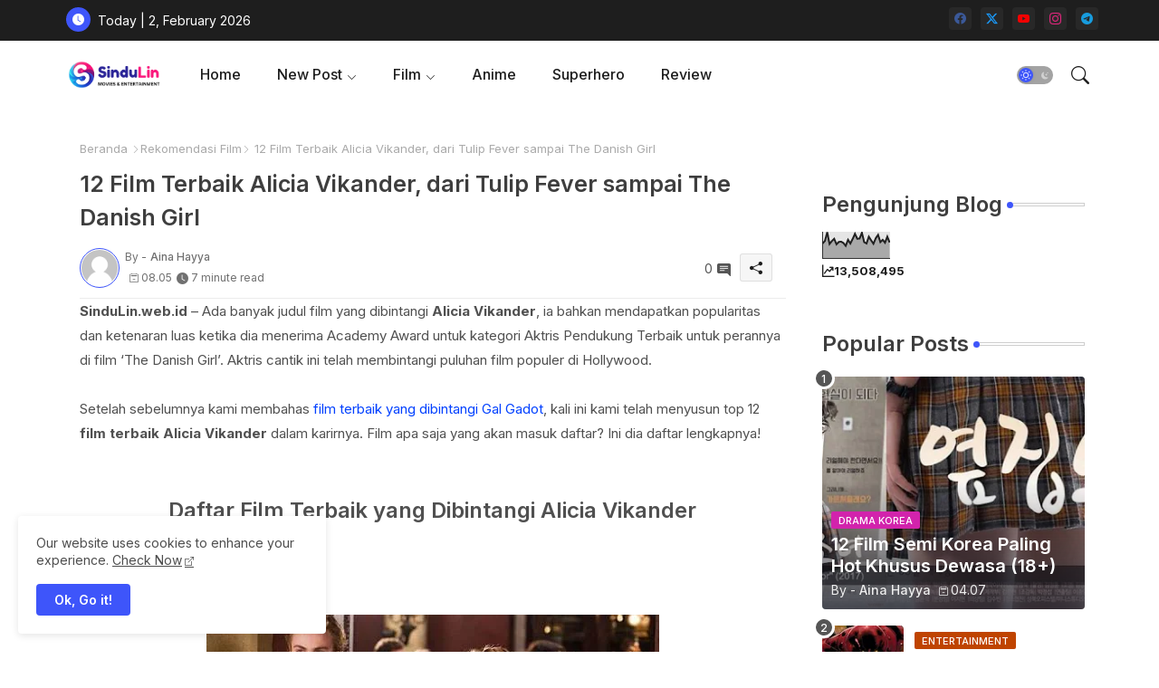

--- FILE ---
content_type: text/html; charset=UTF-8
request_url: https://www.sindulin.web.id/b/stats?style=BLACK_TRANSPARENT&timeRange=ALL_TIME&token=APq4FmDTwWSooVLyE6VhYfZbW3xDQ4SnLd7_D22DaWxRYi4KrxoUj5Jm2NJ6ahmRVCTPeb2912j0t5EPNLAk2i_yB3kijMafWg
body_size: 49
content:
{"total":13508495,"sparklineOptions":{"backgroundColor":{"fillOpacity":0.1,"fill":"#000000"},"series":[{"areaOpacity":0.3,"color":"#202020"}]},"sparklineData":[[0,57],[1,67],[2,100],[3,55],[4,66],[5,75],[6,54],[7,63],[8,64],[9,59],[10,48],[11,71],[12,57],[13,74],[14,94],[15,75],[16,76],[17,98],[18,62],[19,57],[20,83],[21,69],[22,56],[23,77],[24,90],[25,62],[26,71],[27,60],[28,83],[29,61]],"nextTickMs":102857}

--- FILE ---
content_type: text/html; charset=utf-8
request_url: https://www.google.com/recaptcha/api2/aframe
body_size: 265
content:
<!DOCTYPE HTML><html><head><meta http-equiv="content-type" content="text/html; charset=UTF-8"></head><body><script nonce="UqbyPOzddjp2U3luaiw4mw">/** Anti-fraud and anti-abuse applications only. See google.com/recaptcha */ try{var clients={'sodar':'https://pagead2.googlesyndication.com/pagead/sodar?'};window.addEventListener("message",function(a){try{if(a.source===window.parent){var b=JSON.parse(a.data);var c=clients[b['id']];if(c){var d=document.createElement('img');d.src=c+b['params']+'&rc='+(localStorage.getItem("rc::a")?sessionStorage.getItem("rc::b"):"");window.document.body.appendChild(d);sessionStorage.setItem("rc::e",parseInt(sessionStorage.getItem("rc::e")||0)+1);localStorage.setItem("rc::h",'1770038089882');}}}catch(b){}});window.parent.postMessage("_grecaptcha_ready", "*");}catch(b){}</script></body></html>